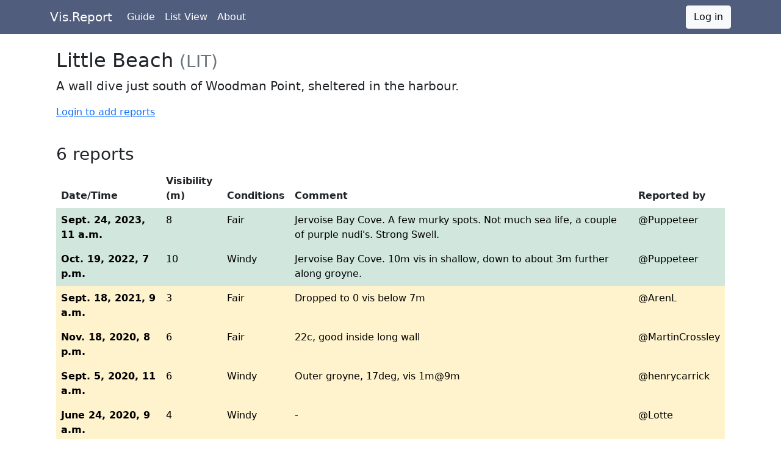

--- FILE ---
content_type: text/html; charset=utf-8
request_url: https://vis.report/LIT
body_size: 1952
content:
<!doctype html>
<html lang="en">


<head>
  <!-- Required meta tags -->
  <meta charset="utf-8">
  <meta name="viewport" content="width=device-width, initial-scale=1" , shrink-to-fit=no">
  <link rel="shortcut icon" type="image/png" href="/static/favicon.png" />

  <script src="https://code.jquery.com/jquery-1.12.4.min.js" integrity="sha256-ZosEbRLbNQzLpnKIkEdrPv7lOy9C27hHQ+Xp8a4MxAQ=" crossorigin="anonymous"></script>
  <script src="https://code.jquery.com/ui/1.13.1/jquery-ui.min.js" integrity="sha256-eTyxS0rkjpLEo16uXTS0uVCS4815lc40K2iVpWDvdSY=" crossorigin="anonymous"></script>

  <!-- Bootstrap CSS -->
  <link href="https://cdn.jsdelivr.net/npm/bootstrap@5.1.3/dist/css/bootstrap.min.css" rel="stylesheet"
    integrity="sha384-1BmE4kWBq78iYhFldvKuhfTAU6auU8tT94WrHftjDbrCEXSU1oBoqyl2QvZ6jIW3" crossorigin="anonymous">

    <script async defer data-website-id="26bc729e-912a-4d40-a499-229bea112597" data-domains="vis.report,visreport2-xv39z.ondigitalocean.app" src="https://umami.padmorrison.com/umami.js"></script>

  <title>Vis.Report</title>

  <meta property="og:title" content="Vis.Report" />
  <meta property="og:description" content="Diver visibility reports from around Perth." />
  <meta property="og:image" content="/static/visreportlogo2022_notext.png" />
  <meta property="og:site_name" content="Vis.Report" />
  <meta property="og:locale" content="en_US" />
  <meta property="og:type" content="website" />

  <meta name="twitter:card" content="summary_large_image"/>
  <meta name="twitter:title" content="Vis.Report"/>
  <meta name="twitter:description" content="Diver visibility reports from around Perth."/>
  <meta name="twitter:site" content="@padmorrison"/>
  <meta name="twitter:image" content="/static/visreportlogo2022_notext.png"/>
  <meta name="twitter:creator" content="@padmorrison"/>
</head>

<body>

  <!-- Option 1: Bootstrap Bundle with Popper -->
  <script src="https://cdn.jsdelivr.net/npm/bootstrap@5.1.3/dist/js/bootstrap.bundle.min.js"
    integrity="sha384-ka7Sk0Gln4gmtz2MlQnikT1wXgYsOg+OMhuP+IlRH9sENBO0LRn5q+8nbTov4+1p"
    crossorigin="anonymous"></script>

  <nav class="navbar navbar-expand-lg navbar-dark" aria-label="Navbar" style="background-color: #505D7D">
    <div class="container">
      <a class="navbar-brand" href="/">Vis.Report</a>

      <ul class="nav navbar-nav ms-auto">
        <li class="nav-item">
          
          <a class="nav-link active" href="/guide">Guide</a>
          
          
        </li>
      </ul>




      <button class="navbar-toggler ms-3" type="button" data-bs-toggle="collapse" data-bs-target="#navbar"
        aria-controls="navbar" aria-expanded="false" aria-label="Toggle navigation">
        <span class="navbar-toggler-icon"></span>
      </button>

      <div class="collapse navbar-collapse" id="navbar">
        <ul class="navbar-nav me-auto mb-2 mb-md-0">
          <li class="nav-item">
            
            <a class="nav-link active" href="/list">List View</a>
            
            
          </li>
          <li class="nav-item">
            <a class="nav-link active aria-current=" page" href="/about">About</a>
          </li>
        </ul>
        <ul class="navbar-nav">
          
          
          <li class="nav-item">
            <a class="btn btn-light" href="/accounts/login/">Log in</a>
          </li>
          
        </ul>
      </div>
    </div>
  </nav>

  

<div class = container style = "max-width:70em">
</br>
<h2>Little Beach <small class="text-muted">(LIT)</small></h2>

<p class="lead">
    A wall dive just south of Woodman Point, sheltered in the harbour. 
</p>
<p>

</p>





<p><a class="link-primary" href="/accounts/login/">Login to add reports</a></p>

<br>
<h3>6 reports</h3>
<div class="table-responsive">
<table class="table table-borderless caption-top ">
    <thead>
      <tr>
        <th scope="col">Date/Time</th>
        <th class="d-none d-lg-table-cell" scope="col">Visibility (m)</th>
        <th class="d-lg-none" scope="col">Vis (m)</th>
        <th scope="col">Conditions</th>
        <th scope="col">Comment</th>
        <th class="d-none d-lg-table-cell" scope="col">Reported by</th>
        <th class="d-lg-none" scope="col">User</th>
      </tr>
    </thead>
    <tbody>
      
      
      
      <tr class="table-success">
        
        <th scope='row' class="d-none d-lg-table-cell" scope="col">Sept. 24, 2023, 11 a.m.</th>
        <th scope='row' class="d-lg-none" scope="col">24-Sep-23   11 a.m.</th>
        <td>8</td>
        <td>Fair</td>
        <td>Jervoise Bay Cove. A few murky spots. Not much sea life, a couple of purple nudi&#x27;s. Strong Swell.
        
        </td>
        <td>@Puppeteer
            
        </td>
      </tr>
      
      
      <tr class="table-success">
        
        <th scope='row' class="d-none d-lg-table-cell" scope="col">Oct. 19, 2022, 7 p.m.</th>
        <th scope='row' class="d-lg-none" scope="col">19-Oct-22   7 p.m.</th>
        <td>10</td>
        <td>Windy</td>
        <td>Jervoise Bay Cove. 10m vis in shallow, down to about 3m further along groyne.
        
        </td>
        <td>@Puppeteer
            
        </td>
      </tr>
      
      
      <tr class="table-warning">
        
        <th scope='row' class="d-none d-lg-table-cell" scope="col">Sept. 18, 2021, 9 a.m.</th>
        <th scope='row' class="d-lg-none" scope="col">18-Sep-21   9 a.m.</th>
        <td>3</td>
        <td>Fair</td>
        <td>Dropped to 0 vis below 7m
        
        </td>
        <td>@ArenL
            
        </td>
      </tr>
      
      
      <tr class="table-warning">
        
        <th scope='row' class="d-none d-lg-table-cell" scope="col">Nov. 18, 2020, 8 p.m.</th>
        <th scope='row' class="d-lg-none" scope="col">18-Nov-20   8 p.m.</th>
        <td>6</td>
        <td>Fair</td>
        <td>22c, good inside long wall
        
        </td>
        <td>@MartinCrossley
            
        </td>
      </tr>
      
      
      <tr class="table-warning">
        
        <th scope='row' class="d-none d-lg-table-cell" scope="col">Sept. 5, 2020, 11 a.m.</th>
        <th scope='row' class="d-lg-none" scope="col">5-Sep-20   11 a.m.</th>
        <td>6</td>
        <td>Windy</td>
        <td>Outer groyne, 17deg, vis 1m@9m
        
        </td>
        <td>@henrycarrick
            
        </td>
      </tr>
      
      
      <tr class="table-warning">
        
        <th scope='row' class="d-none d-lg-table-cell" scope="col">June 24, 2020, 9 a.m.</th>
        <th scope='row' class="d-lg-none" scope="col">24-Jun-20   9 a.m.</th>
        <td>4</td>
        <td>Windy</td>
        <td>-
        
        </td>
        <td>@Lotte
            
        </td>
      </tr>
      
      </tr>
    </tbody>
  </table>
</div> 


</div>

</div>

<script>
$('select[name="date_0"]').on('keyup input', function() {
    $('select[name="date_0"]').not(this).val($(this).val());
});
$('select[name="date_1"]').on('keyup input', function() {
    $('select[name="date_1"]').not(this).val($(this).val());
});
$('input[name="visibility"]').on('keyup input', function() {
    $('input[name="visibility"]').not(this).val($(this).val());
});
$('select[name="conditions"]').on('keyup input', function() {
    $('select[name="conditions"]').not(this).val($(this).val());
});
$('input[name="comments"]').on('keyup input', function() {
    $('input[name="comments"]').not(this).val($(this).val());
});
</script>



</body>

</html>